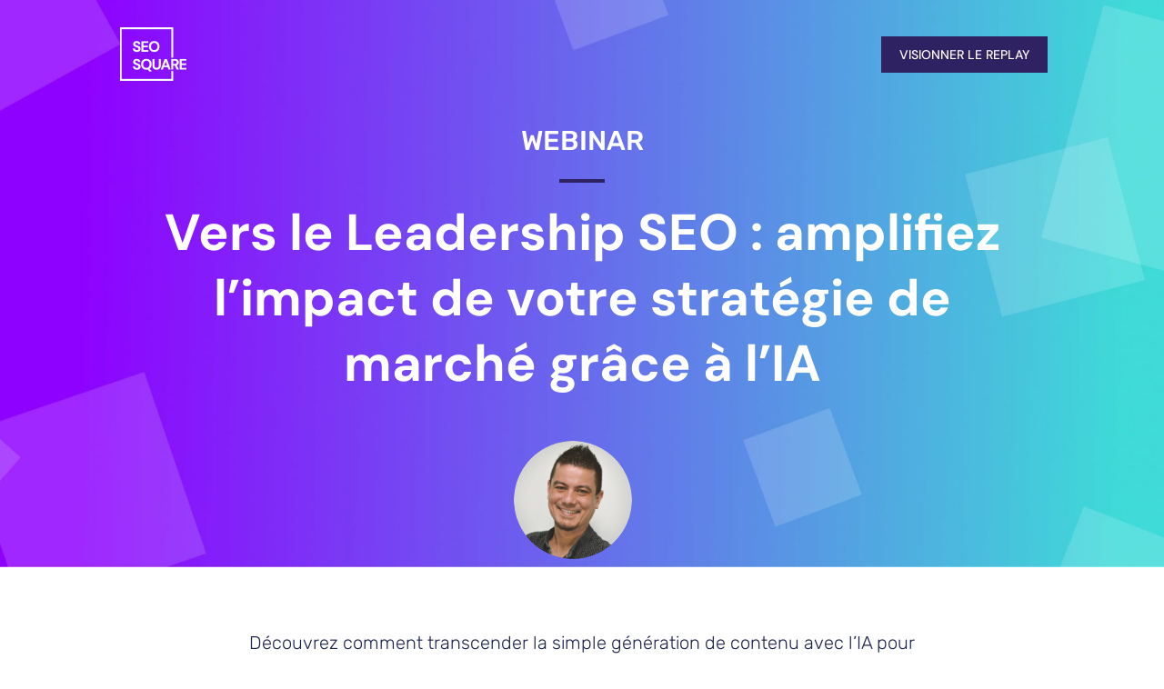

--- FILE ---
content_type: text/css
request_url: https://seosquare.semji.com/wp-content/themes/conference_gregorythemes/style.css?ver=4.27.4
body_size: 1000
content:
/*
 Theme Name:     Conference
 Theme URI:      https://conference.gregorythemes.com/
 Description:    Premium Child Theme for Conference and Event
 Author:         Gregory THEMES
 Author URI:     https://gregorythemes.com/
 Template:       Divi
 Version:        1.0.0
 License:     	 GNU General Public License v2 or later
 License URI: 	 http://www.gnu.org/licenses/gpl-2.0.html
*/
 
 
/*----------Theme CSS----------*/

/* Home Page Title Buttons */
.gt_inline_button .et_pb_button_module_wrapper {
	display: inline-block;
  margin: 10px 10px!important;
}

.gt_inline_button {
	text-align: center!important;
	min-width: 150px;
}

/* Menu CTA Button */
.gt_get_tickets a {
	border: solid 2px!important;
	padding: 15px 25px !important;
	margin-bottom: 15px;
  text-transform: uppercase;
	color: white!important;
}

/* Mobile Menu */
@media (max-width: 980px) {
#main-header {
	background-color: transparent!important;
}

.et_mobile_menu a {
	text-align: center;
}
}

/* Back To Top Button */
.et_pb_scroll_top.et-pb-icon {
	right: 20px;
	bottom: 20px;
	border-radius: 0px;
	padding: 10px;
	background: rgba(0,0,0,0.5);
}

.et_pb_scroll_top.et-pb-icon:hover {
	bottom: 23px;
}

.et_pb_scroll_top:before {
	content: "\21";
}

/* Speakers Home Section */
.gt_speaker_slider img {
	border-radius: 50%;
}

/* Speakers Person Module */
.gt_speaker img {
	width: 100%;
	height: 100%;
	border-radius: 50%;
}

.gt_speaker:hover img {
	-webkit-filter: brightness(40%);
	filter: brightness(40%);
}

.gt_speaker .et_pb_team_member_description {
	position: absolute;
  top: 50%;
  transform: translateY(-50%);
	padding: 10px;
	visibility: hidden;
	opacity: 0;
  transition: .5s ease;
}

.gt_speaker:hover .et_pb_team_member_description {
	visibility: visible;
	opacity: 1;
}

/* Schedule Style */
@media (min-width: 981px) {
.gt_schedule_layout .gt_column_1 {
	width: 10%!important;
	margin: auto!important;
}

.gt_schedule_layout .gt_column_2 {
	width: 20%!important;
	margin: auto!important;
}

.gt_schedule_layout .gt_column_3 {
	width: 60%!important;
	margin: auto!important;
}
}

.gt_schedule_speaker img {
	max-width: 70px;
	border-radius: 50%;
	margin: auto!important;
}

/* News & Blog */
.gt_blog a.more-link {
	border: 2px solid;
	padding: 5px 10px;
	text-transform: capitalize;
}

.gt_blog p {
	margin-bottom: 20px;
}

/* Social Media Icon */
.gt_social_media_follow li a.icon::before {
	font-size: 20px!important;
}

.gt_social_media_follow li a.icon {
	padding: 10px;
	margin: 5px;
	background-color: transparent!important;
	border: solid 2px white;
	border-radius: 50%;
}

.gt_social_media_follow li a.icon:hover::before{
	color: black!important;
}

.gt_social_media_follow li a.icon:hover {
	background-color: white!important;
}

/* Footer */
#footer-bottom {
padding: 0px!important;
}